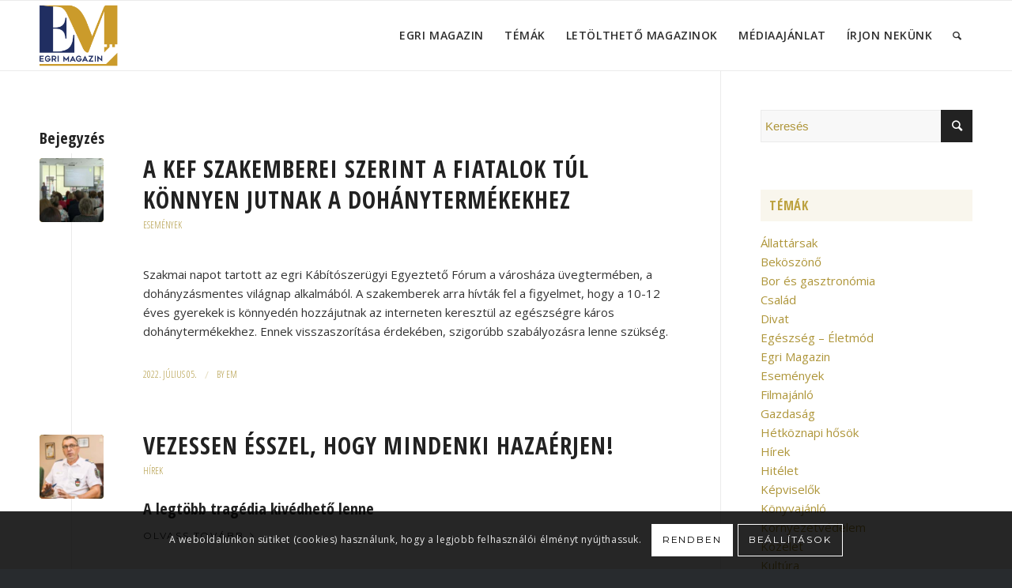

--- FILE ---
content_type: text/html; charset=UTF-8
request_url: http://www.egri-magazin.hu/tag/megelozes/
body_size: 18329
content:
<!DOCTYPE html>
<html lang="hu-HU" prefix="og: http://ogp.me/ns# fb: http://ogp.me/ns/fb#" class="html_stretched responsive av-preloader-active av-preloader-enabled av-default-lightbox  html_header_top html_logo_left html_main_nav_header html_menu_right html_slim html_header_sticky html_header_shrinking html_mobile_menu_phone html_header_searchicon html_content_align_center html_header_unstick_top_disabled html_header_stretch_disabled html_elegant-blog html_modern-blog html_av-overlay-side html_av-overlay-side-classic html_av-submenu-noclone html_entry_id_6868 av-cookies-consent-show-message-bar av-cookies-cookie-consent-enabled av-cookies-can-opt-out av-cookies-user-silent-accept avia-cookie-check-browser-settings av-no-preview html_text_menu_active ">
<head>
<meta charset="UTF-8" />
<meta name="robots" content="noindex, follow" />


<!-- mobile setting -->
<meta name="viewport" content="width=device-width, initial-scale=1">

<!-- Scripts/CSS and wp_head hook -->
<title>megelőzés &#8211; EM | Egri Magazin</title>

				<script type='text/javascript'>

				function avia_cookie_check_sessionStorage()
				{
					//	FF throws error when all cookies blocked !!
					var sessionBlocked = false;
					try
					{
						var test = sessionStorage.getItem( 'aviaCookieRefused' ) != null;
					}
					catch(e)
					{
						sessionBlocked = true;
					}
					
					var aviaCookieRefused = ! sessionBlocked ? sessionStorage.getItem( 'aviaCookieRefused' ) : null;
					
					var html = document.getElementsByTagName('html')[0];

					/**
					 * Set a class to avoid calls to sessionStorage
					 */
					if( sessionBlocked || aviaCookieRefused )
					{
						if( html.className.indexOf('av-cookies-session-refused') < 0 )
						{
							html.className += ' av-cookies-session-refused';
						}
					}
					
					if( sessionBlocked || aviaCookieRefused || document.cookie.match(/aviaCookieConsent/) )
					{
						if( html.className.indexOf('av-cookies-user-silent-accept') >= 0 )
						{
							 html.className = html.className.replace(/\bav-cookies-user-silent-accept\b/g, '');
						}
					}
				}

				avia_cookie_check_sessionStorage();

			</script>
			<link rel='dns-prefetch' href='//www.egri-magazin.hu' />
<link rel='dns-prefetch' href='//s.w.org' />
<link rel="alternate" type="application/rss+xml" title="EM | Egri Magazin &raquo; hírcsatorna" href="http://www.egri-magazin.hu/feed/" />
<link rel="alternate" type="application/rss+xml" title="EM | Egri Magazin &raquo; hozzászólás hírcsatorna" href="http://www.egri-magazin.hu/comments/feed/" />
<link rel="alternate" type="application/rss+xml" title="EM | Egri Magazin &raquo; megelőzés címke hírcsatorna" href="http://www.egri-magazin.hu/tag/megelozes/feed/" />
<link rel='stylesheet' id='pt-cv-public-style-css'  href='http://www.egri-magazin.hu/wp-content/plugins/content-views-query-and-display-post-page/public/assets/css/cv.css?ver=2.4.0.5' type='text/css' media='all' />
<link rel='stylesheet' id='pt-cv-public-pro-style-css'  href='http://www.egri-magazin.hu/wp-content/plugins/pt-content-views-pro/public/assets/css/cvpro.min.css?ver=5.8.3' type='text/css' media='all' />
<link rel='stylesheet' id='rs-plugin-settings-css'  href='http://www.egri-magazin.hu/wp-content/plugins/revslider/public/assets/css/rs6.css?ver=6.2.22' type='text/css' media='all' />
<style id='rs-plugin-settings-inline-css' type='text/css'>
#rs-demo-id {}
</style>
<link rel='stylesheet' id='avia-merged-styles-css'  href='http://www.egri-magazin.hu/wp-content/uploads/dynamic_avia/avia-merged-styles-229606e73dc7b250ac80e3588e0fb838.css' type='text/css' media='all' />
<script type='text/javascript' src='http://www.egri-magazin.hu/wp-includes/js/jquery/jquery.js?ver=1.12.4'></script>
<script type='text/javascript' src='http://www.egri-magazin.hu/wp-content/plugins/revslider/public/assets/js/rbtools.min.js?ver=6.2.22'></script>
<script type='text/javascript' src='http://www.egri-magazin.hu/wp-content/plugins/revslider/public/assets/js/rs6.min.js?ver=6.2.22'></script>
<link rel='https://api.w.org/' href='http://www.egri-magazin.hu/wp-json/' />
<link rel="EditURI" type="application/rsd+xml" title="RSD" href="http://www.egri-magazin.hu/xmlrpc.php?rsd" />
<link rel="wlwmanifest" type="application/wlwmanifest+xml" href="http://www.egri-magazin.hu/wp-includes/wlwmanifest.xml" /> 

<link rel="profile" href="http://gmpg.org/xfn/11" />
<link rel="alternate" type="application/rss+xml" title="EM | Egri Magazin RSS2 Feed" href="http://www.egri-magazin.hu/feed/" />
<link rel="pingback" href="http://www.egri-magazin.hu/xmlrpc.php" />
<!--[if lt IE 9]><script src="http://www.egri-magazin.hu/wp-content/themes/wds/js/html5shiv.js"></script><![endif]-->
<link rel="icon" href="http://egrimagazin.s3w.hu/wp-content/uploads/2020/09/em_favicon.png" type="image/png">
<meta name="generator" content="Powered by Slider Revolution 6.2.22 - responsive, Mobile-Friendly Slider Plugin for WordPress with comfortable drag and drop interface." />

<!-- To speed up the rendering and to display the site as fast as possible to the user we include some styles and scripts for above the fold content inline -->
<script type="text/javascript">'use strict';var avia_is_mobile=!1;if(/Android|webOS|iPhone|iPad|iPod|BlackBerry|IEMobile|Opera Mini/i.test(navigator.userAgent)&&'ontouchstart' in document.documentElement){avia_is_mobile=!0;document.documentElement.className+=' avia_mobile '}
else{document.documentElement.className+=' avia_desktop '};document.documentElement.className+=' js_active ';(function(){var e=['-webkit-','-moz-','-ms-',''],n='';for(var t in e){if(e[t]+'transform' in document.documentElement.style){document.documentElement.className+=' avia_transform ';n=e[t]+'transform'};if(e[t]+'perspective' in document.documentElement.style)document.documentElement.className+=' avia_transform3d '};if(typeof document.getElementsByClassName=='function'&&typeof document.documentElement.getBoundingClientRect=='function'&&avia_is_mobile==!1){if(n&&window.innerHeight>0){setTimeout(function(){var e=0,o={},a=0,t=document.getElementsByClassName('av-parallax'),i=window.pageYOffset||document.documentElement.scrollTop;for(e=0;e<t.length;e++){t[e].style.top='0px';o=t[e].getBoundingClientRect();a=Math.ceil((window.innerHeight+i-o.top)*0.3);t[e].style[n]='translate(0px, '+a+'px)';t[e].style.top='auto';t[e].className+=' enabled-parallax '}},50)}}})();</script><script type="text/javascript">function setREVStartSize(e){
			//window.requestAnimationFrame(function() {				 
				window.RSIW = window.RSIW===undefined ? window.innerWidth : window.RSIW;	
				window.RSIH = window.RSIH===undefined ? window.innerHeight : window.RSIH;	
				try {								
					var pw = document.getElementById(e.c).parentNode.offsetWidth,
						newh;
					pw = pw===0 || isNaN(pw) ? window.RSIW : pw;
					e.tabw = e.tabw===undefined ? 0 : parseInt(e.tabw);
					e.thumbw = e.thumbw===undefined ? 0 : parseInt(e.thumbw);
					e.tabh = e.tabh===undefined ? 0 : parseInt(e.tabh);
					e.thumbh = e.thumbh===undefined ? 0 : parseInt(e.thumbh);
					e.tabhide = e.tabhide===undefined ? 0 : parseInt(e.tabhide);
					e.thumbhide = e.thumbhide===undefined ? 0 : parseInt(e.thumbhide);
					e.mh = e.mh===undefined || e.mh=="" || e.mh==="auto" ? 0 : parseInt(e.mh,0);		
					if(e.layout==="fullscreen" || e.l==="fullscreen") 						
						newh = Math.max(e.mh,window.RSIH);					
					else{					
						e.gw = Array.isArray(e.gw) ? e.gw : [e.gw];
						for (var i in e.rl) if (e.gw[i]===undefined || e.gw[i]===0) e.gw[i] = e.gw[i-1];					
						e.gh = e.el===undefined || e.el==="" || (Array.isArray(e.el) && e.el.length==0)? e.gh : e.el;
						e.gh = Array.isArray(e.gh) ? e.gh : [e.gh];
						for (var i in e.rl) if (e.gh[i]===undefined || e.gh[i]===0) e.gh[i] = e.gh[i-1];
											
						var nl = new Array(e.rl.length),
							ix = 0,						
							sl;					
						e.tabw = e.tabhide>=pw ? 0 : e.tabw;
						e.thumbw = e.thumbhide>=pw ? 0 : e.thumbw;
						e.tabh = e.tabhide>=pw ? 0 : e.tabh;
						e.thumbh = e.thumbhide>=pw ? 0 : e.thumbh;					
						for (var i in e.rl) nl[i] = e.rl[i]<window.RSIW ? 0 : e.rl[i];
						sl = nl[0];									
						for (var i in nl) if (sl>nl[i] && nl[i]>0) { sl = nl[i]; ix=i;}															
						var m = pw>(e.gw[ix]+e.tabw+e.thumbw) ? 1 : (pw-(e.tabw+e.thumbw)) / (e.gw[ix]);					
						newh =  (e.gh[ix] * m) + (e.tabh + e.thumbh);
					}				
					if(window.rs_init_css===undefined) window.rs_init_css = document.head.appendChild(document.createElement("style"));					
					document.getElementById(e.c).height = newh+"px";
					window.rs_init_css.innerHTML += "#"+e.c+"_wrapper { height: "+newh+"px }";				
				} catch(e){
					console.log("Failure at Presize of Slider:" + e)
				}					   
			//});
		  };</script>
			<style type="text/css" id="pt-cv-custom-style-2afea42q61">#pt-cv-view-32e868buf8:not(.pt-cv-nohover) .pt-cv-mask * {
    top: -50px;
}</style>
			<style type='text/css'>
@font-face {font-family: 'entypo-fontello'; font-weight: normal; font-style: normal; font-display:swap;
src: url('http://www.egri-magazin.hu/wp-content/themes/wds/config-templatebuilder/avia-template-builder/assets/fonts/entypo-fontello.eot');
src: url('http://www.egri-magazin.hu/wp-content/themes/wds/config-templatebuilder/avia-template-builder/assets/fonts/entypo-fontello.eot?#iefix') format('embedded-opentype'), 
url('http://www.egri-magazin.hu/wp-content/themes/wds/config-templatebuilder/avia-template-builder/assets/fonts/entypo-fontello.woff') format('woff'),
url('http://www.egri-magazin.hu/wp-content/themes/wds/config-templatebuilder/avia-template-builder/assets/fonts/entypo-fontello.woff2') format('woff2'),
url('http://www.egri-magazin.hu/wp-content/themes/wds/config-templatebuilder/avia-template-builder/assets/fonts/entypo-fontello.ttf') format('truetype'), 
url('http://www.egri-magazin.hu/wp-content/themes/wds/config-templatebuilder/avia-template-builder/assets/fonts/entypo-fontello.svg#entypo-fontello') format('svg');
} #top .avia-font-entypo-fontello, body .avia-font-entypo-fontello, html body [data-av_iconfont='entypo-fontello']:before{ font-family: 'entypo-fontello'; }

@font-face {font-family: 'fontello'; font-weight: normal; font-style: normal; font-display:swap;
src: url('http://www.egri-magazin.hu/wp-content/uploads/avia_fonts/fontello/fontello.eot');
src: url('http://www.egri-magazin.hu/wp-content/uploads/avia_fonts/fontello/fontello.eot?#iefix') format('embedded-opentype'), 
url('http://www.egri-magazin.hu/wp-content/uploads/avia_fonts/fontello/fontello.woff') format('woff'),
url('http://www.egri-magazin.hu/wp-content/uploads/avia_fonts/fontello/fontello.woff2') format('woff2'),
url('http://www.egri-magazin.hu/wp-content/uploads/avia_fonts/fontello/fontello.ttf') format('truetype'), 
url('http://www.egri-magazin.hu/wp-content/uploads/avia_fonts/fontello/fontello.svg#fontello') format('svg');
} #top .avia-font-fontello, body .avia-font-fontello, html body [data-av_iconfont='fontello']:before{ font-family: 'fontello'; }
</style>
<!-- START - Open Graph and Twitter Card Tags 3.1.1 -->
 <!-- Facebook Open Graph -->
  <meta property="og:locale" content="hu_HU"/>
  <meta property="og:site_name" content="EM | Egri Magazin"/>
  <meta property="og:title" content="megelőzés"/>
  <meta property="og:url" content="http://www.egri-magazin.hu/tag/megelozes/"/>
  <meta property="og:type" content="article"/>
  <meta property="og:description" content="megelőzés"/>
 <!-- Google+ / Schema.org -->
  <meta itemprop="name" content="megelőzés"/>
  <meta itemprop="headline" content="megelőzés"/>
  <meta itemprop="description" content="megelőzés"/>
  <!--<meta itemprop="publisher" content="EM | Egri Magazin"/>--> <!-- To solve: The attribute publisher.itemtype has an invalid value -->
 <!-- Twitter Cards -->
  <meta name="twitter:title" content="megelőzés"/>
  <meta name="twitter:url" content="http://www.egri-magazin.hu/tag/megelozes/"/>
  <meta name="twitter:description" content="megelőzés"/>
  <meta name="twitter:card" content="summary_large_image"/>
 <!-- SEO -->
 <!-- Misc. tags -->
 <!-- is_tag -->
<!-- END - Open Graph and Twitter Card Tags 3.1.1 -->
	


<!--
Debugging Info for Theme support: 

Theme: Design
Version: 4.0.4
Installed: wds
AviaFramework Version: 5.0
AviaBuilder Version: 4.7.1.1
aviaElementManager Version: 1.0.1
ML:1024-PU:14-PLA:15
WP:4.7.16
Compress: CSS:all theme files - JS:all theme files
Updates: disabled
PLAu:14
-->
</head>




<body id="top" class="archive tag tag-megelozes tag-100  rtl_columns stretched open_sans_condensed open_sans" itemscope="itemscope" itemtype="https://schema.org/WebPage" >

	<div class='av-siteloader-wrap av-transition-enabled av-transition-with-logo'><div class='av-siteloader-inner'><div class='av-siteloader-cell'><img class='av-preloading-logo' src='http://egrimagazin.s3w.hu/wp-content/uploads/2020/08/em_logo_s.png' alt='Betöltés' title='Betöltés' /><div class='av-siteloader'><div class='av-siteloader-extra'></div></div></div></div></div>
	<div id='wrap_all'>

	
<header id='header' class='all_colors header_color light_bg_color  av_header_top av_logo_left av_main_nav_header av_menu_right av_slim av_header_sticky av_header_shrinking av_header_stretch_disabled av_mobile_menu_phone av_header_searchicon av_header_unstick_top_disabled av_bottom_nav_disabled  av_header_border_disabled'  role="banner" itemscope="itemscope" itemtype="https://schema.org/WPHeader" >

		<div  id='header_main' class='container_wrap container_wrap_logo'>
	
        <div class='container av-logo-container'><div class='inner-container'><span class='logo'><a href='http://www.egri-magazin.hu/'><img height='100' width='300' src='http://egrimagazin.s3w.hu/wp-content/uploads/2020/08/em_logo.png' alt='EM | Egri Magazin' title='' /></a></span><nav class='main_menu' data-selectname='Válassza ki az oldalt'  role="navigation" itemscope="itemscope" itemtype="https://schema.org/SiteNavigationElement" ><div class="avia-menu av-main-nav-wrap"><ul id="avia-menu" class="menu av-main-nav"><li id="menu-item-225" class="menu-item menu-item-type-post_type menu-item-object-page menu-item-home menu-item-top-level menu-item-top-level-1"><a href="http://www.egri-magazin.hu/" itemprop="url"><span class="avia-bullet"></span><span class="avia-menu-text">EGRI MAGAZIN</span><span class="avia-menu-fx"><span class="avia-arrow-wrap"><span class="avia-arrow"></span></span></span></a></li>
<li id="menu-item-226" class="menu-item menu-item-type-post_type menu-item-object-page menu-item-top-level menu-item-top-level-2"><a href="http://www.egri-magazin.hu/temak/" itemprop="url"><span class="avia-bullet"></span><span class="avia-menu-text">TÉMÁK</span><span class="avia-menu-fx"><span class="avia-arrow-wrap"><span class="avia-arrow"></span></span></span></a></li>
<li id="menu-item-227" class="menu-item menu-item-type-post_type menu-item-object-page menu-item-top-level menu-item-top-level-3"><a href="http://www.egri-magazin.hu/korabbi-lapszamok/" itemprop="url"><span class="avia-bullet"></span><span class="avia-menu-text">LETÖLTHETŐ MAGAZINOK</span><span class="avia-menu-fx"><span class="avia-arrow-wrap"><span class="avia-arrow"></span></span></span></a></li>
<li id="menu-item-228" class="menu-item menu-item-type-post_type menu-item-object-page menu-item-top-level menu-item-top-level-4"><a href="http://www.egri-magazin.hu/mediaajanlat/" itemprop="url"><span class="avia-bullet"></span><span class="avia-menu-text">MÉDIAAJÁNLAT</span><span class="avia-menu-fx"><span class="avia-arrow-wrap"><span class="avia-arrow"></span></span></span></a></li>
<li id="menu-item-430" class="menu-item menu-item-type-post_type menu-item-object-page menu-item-top-level menu-item-top-level-5"><a href="http://www.egri-magazin.hu/irjon-nekunk/" itemprop="url"><span class="avia-bullet"></span><span class="avia-menu-text">ÍRJON NEKÜNK</span><span class="avia-menu-fx"><span class="avia-arrow-wrap"><span class="avia-arrow"></span></span></span></a></li>
<li id="menu-item-search" class="noMobile menu-item menu-item-search-dropdown menu-item-avia-special"><a aria-label="Keresés" href="?s=" rel="nofollow" data-avia-search-tooltip="

&lt;form role=&quot;search&quot; action=&quot;http://www.egri-magazin.hu/&quot; id=&quot;searchform&quot; method=&quot;get&quot; class=&quot;&quot;&gt;
	&lt;div&gt;
		&lt;input type=&quot;submit&quot; value=&quot;&quot; id=&quot;searchsubmit&quot; class=&quot;button avia-font-entypo-fontello&quot; /&gt;
		&lt;input type=&quot;text&quot; id=&quot;s&quot; name=&quot;s&quot; value=&quot;&quot; placeholder='Keresés' /&gt;
			&lt;/div&gt;
&lt;/form&gt;" aria-hidden='false' data-av_icon='' data-av_iconfont='entypo-fontello'><span class="avia_hidden_link_text">Keresés</span></a></li><li class="av-burger-menu-main menu-item-avia-special ">
	        			<a href="#" aria-label="Menü" aria-hidden="false">
							<span class="av-hamburger av-hamburger--spin av-js-hamburger">
								<span class="av-hamburger-box">
						          <span class="av-hamburger-inner"></span>
						          <strong>Menü</strong>
								</span>
							</span>
							<span class="avia_hidden_link_text">Menü</span>
						</a>
	        		   </li></ul></div></nav></div> </div> 
		<!-- end container_wrap-->
		</div>
		<div class='header_bg'></div>

<!-- end header -->
</header>
		
	<div id='main' class='all_colors' data-scroll-offset='88'>

	
        <div class='container_wrap container_wrap_first main_color sidebar_right'>

            <div class='container template-blog '>

                <main class='content av-content-small alpha units'  role="main" itemprop="mainContentOfPage" itemscope="itemscope" itemtype="https://schema.org/Blog" >

                    <div class="category-term-description">
                                            </div>

                    <h3 class='post-title tag-page-post-type-title '>Bejegyzés</h3><article class='post-entry post-entry-type-standard post-entry-6868 post-loop-1 post-parity-odd single-small with-slider post-6868 post type-post status-publish format-standard has-post-thumbnail hentry category-esemenyek tag-megelozes'  itemscope="itemscope" itemtype="https://schema.org/BlogPosting" ><div class='blog-meta'><a href='http://www.egri-magazin.hu/a-kef-szakemberei-szerint-a-fiatalok-tul-konnyen-jutnak-a-dohanytermekekhez/' class='small-preview'  title="dohanyosi220601" ><img width="180" height="180" src="http://www.egri-magazin.hu/wp-content/uploads/2022/07/dohanyosi220601-180x180.jpg" class="attachment-square size-square wp-post-image" alt="" srcset="http://www.egri-magazin.hu/wp-content/uploads/2022/07/dohanyosi220601-180x180.jpg 180w, http://www.egri-magazin.hu/wp-content/uploads/2022/07/dohanyosi220601-80x80.jpg 80w, http://www.egri-magazin.hu/wp-content/uploads/2022/07/dohanyosi220601-36x36.jpg 36w" sizes="(max-width: 180px) 100vw, 180px" /><span class="iconfont" aria-hidden='true' data-av_icon='' data-av_iconfont='entypo-fontello'></span></a></div><div class='entry-content-wrapper clearfix standard-content'><header class="entry-content-header"><div class="av-heading-wrapper"><h2 class='post-title entry-title '  itemprop="headline" >	<a href='http://www.egri-magazin.hu/a-kef-szakemberei-szerint-a-fiatalok-tul-konnyen-jutnak-a-dohanytermekekhez/' rel='bookmark' title='Permanent Link: A KEF szakemberei szerint a fiatalok túl könnyen jutnak a dohánytermékekhez'>A KEF szakemberei szerint a fiatalok túl könnyen jutnak a dohánytermékekhez			<span class='post-format-icon minor-meta'></span>	</a></h2><span class="blog-categories minor-meta"><a href="http://www.egri-magazin.hu/category/esemenyek/" rel="tag">Események</a> </span></div></header><span class="av-vertical-delimiter"></span><div class="entry-content"  itemprop="text" ><p>Szakmai napot tartott az egri Kábítószerügyi Egyeztető Fórum a városháza üvegtermében, a dohányzásmentes világnap alkalmából. A szakemberek arra hívták fel a figyelmet, hogy a 10-12 éves gyerekek is könnyedén hozzájutnak az interneten keresztül az egészségre káros dohánytermékekhez. Ennek visszaszorítása érdekében, szigorúbb szabályozásra lenne szükség.</p>
</div><span class='post-meta-infos'><time class='date-container minor-meta updated' >2022. július 05.</time><span class='text-sep text-sep-date'>/</span><span class="blog-author minor-meta">by <span class="entry-author-link"  itemprop="author" ><span class="author"><span class="fn"><a href="http://www.egri-magazin.hu/author/wds/" title="EM bejegyzése" rel="author">EM</a></span></span></span></span></span><footer class="entry-footer"></footer><div class='post_delimiter'></div></div><div class='post_author_timeline'></div><span class='hidden'>
				<span class='av-structured-data'  itemprop="image" itemscope="itemscope" itemtype="https://schema.org/ImageObject" >
						<span itemprop='url'>http://www.egri-magazin.hu/wp-content/uploads/2022/07/dohanyosi220601.jpg</span>
						<span itemprop='height'>844</span>
						<span itemprop='width'>1500</span>
				</span>
				<span class='av-structured-data'  itemprop="publisher" itemtype="https://schema.org/Organization" itemscope="itemscope" >
						<span itemprop='name'>EM</span>
						<span itemprop='logo' itemscope itemtype='https://schema.org/ImageObject'>
							<span itemprop='url'>http://egrimagazin.s3w.hu/wp-content/uploads/2020/08/em_logo.png</span>
						 </span>
				</span><span class='av-structured-data'  itemprop="author" itemscope="itemscope" itemtype="https://schema.org/Person" ><span itemprop='name'>EM</span></span><span class='av-structured-data'  itemprop="datePublished" datetime="2022-07-05T12:53:42+00:00" >2022-07-05 12:53:42</span><span class='av-structured-data'  itemprop="dateModified" itemtype="https://schema.org/dateModified" >2022-07-05 12:53:42</span><span class='av-structured-data'  itemprop="mainEntityOfPage" itemtype="https://schema.org/mainEntityOfPage" ><span itemprop='name'>A KEF szakemberei szerint a fiatalok túl könnyen jutnak a dohánytermékekhez</span></span></span></article><article class='post-entry post-entry-type-standard post-entry-1170 post-loop-2 post-parity-even post-entry-last single-small with-slider post-1170 post type-post status-publish format-standard has-post-thumbnail hentry category-hirek tag-baleset tag-gyorshajtas tag-megelozes'  itemscope="itemscope" itemtype="https://schema.org/BlogPosting" ><div class='blog-meta'><a href='http://www.egri-magazin.hu/vezessen-esszel-hogy-mindenki-hazaerjen/' class='small-preview'  title="kovacsjozsef01" ><img width="180" height="180" src="http://www.egri-magazin.hu/wp-content/uploads/2020/09/kovacsjozsef01-180x180.jpg" class="attachment-square size-square wp-post-image" alt="" srcset="http://www.egri-magazin.hu/wp-content/uploads/2020/09/kovacsjozsef01-180x180.jpg 180w, http://www.egri-magazin.hu/wp-content/uploads/2020/09/kovacsjozsef01-80x80.jpg 80w, http://www.egri-magazin.hu/wp-content/uploads/2020/09/kovacsjozsef01-36x36.jpg 36w" sizes="(max-width: 180px) 100vw, 180px" /><span class="iconfont" aria-hidden='true' data-av_icon='' data-av_iconfont='entypo-fontello'></span></a></div><div class='entry-content-wrapper clearfix standard-content'><header class="entry-content-header"><div class="av-heading-wrapper"><h2 class='post-title entry-title '  itemprop="headline" >	<a href='http://www.egri-magazin.hu/vezessen-esszel-hogy-mindenki-hazaerjen/' rel='bookmark' title='Permanent Link: Vezessen ésszel, hogy mindenki hazaérjen!'>Vezessen ésszel, hogy mindenki hazaérjen!			<span class='post-format-icon minor-meta'></span>	</a></h2><span class="blog-categories minor-meta"><a href="http://www.egri-magazin.hu/category/hirek/" rel="tag">Hírek</a> </span></div></header><span class="av-vertical-delimiter"></span><div class="entry-content"  itemprop="text" ><h3>A legtöbb tragédia kivédhető lenne</h3>
<p> <a href="http://www.egri-magazin.hu/vezessen-esszel-hogy-mindenki-hazaerjen/" class="more-link">Olvass tovább<span class="more-link-arrow"></span></a></p>
</div><span class='post-meta-infos'><time class='date-container minor-meta updated' >2020. szeptember 15.</time><span class='text-sep text-sep-date'>/</span><span class="blog-author minor-meta">by <span class="entry-author-link"  itemprop="author" ><span class="author"><span class="fn"><a href="http://www.egri-magazin.hu/author/wds/" title="EM bejegyzése" rel="author">EM</a></span></span></span></span></span><footer class="entry-footer"></footer><div class='post_delimiter'></div></div><div class='post_author_timeline'></div><span class='hidden'>
				<span class='av-structured-data'  itemprop="image" itemscope="itemscope" itemtype="https://schema.org/ImageObject" >
						<span itemprop='url'>http://www.egri-magazin.hu/wp-content/uploads/2020/09/kovacsjozsef01.jpg</span>
						<span itemprop='height'>1253</span>
						<span itemprop='width'>1025</span>
				</span>
				<span class='av-structured-data'  itemprop="publisher" itemtype="https://schema.org/Organization" itemscope="itemscope" >
						<span itemprop='name'>EM</span>
						<span itemprop='logo' itemscope itemtype='https://schema.org/ImageObject'>
							<span itemprop='url'>http://egrimagazin.s3w.hu/wp-content/uploads/2020/08/em_logo.png</span>
						 </span>
				</span><span class='av-structured-data'  itemprop="author" itemscope="itemscope" itemtype="https://schema.org/Person" ><span itemprop='name'>EM</span></span><span class='av-structured-data'  itemprop="datePublished" datetime="2020-09-15T15:41:32+00:00" >2020-09-15 15:41:32</span><span class='av-structured-data'  itemprop="dateModified" itemtype="https://schema.org/dateModified" >2020-10-09 12:05:56</span><span class='av-structured-data'  itemprop="mainEntityOfPage" itemtype="https://schema.org/mainEntityOfPage" ><span itemprop='name'>Vezessen ésszel, hogy mindenki hazaérjen!</span></span></span></article><div class='single-small'></div>
                <!--end content-->
                </main>

                <aside class='sidebar sidebar_right   alpha units'  role="complementary" itemscope="itemscope" itemtype="https://schema.org/WPSideBar" ><div class='inner_sidebar extralight-border'><section id="search-3" class="widget clearfix widget_search">

<form action="http://www.egri-magazin.hu/" id="searchform" method="get" class="">
	<div>
		<input type="submit" value="" id="searchsubmit" class="button avia-font-entypo-fontello" />
		<input type="text" id="s" name="s" value="" placeholder='Keresés' />
			</div>
</form><span class="seperator extralight-border"></span></section><section id="categories-3" class="widget clearfix widget_categories"><h3 class="widgettitle">TÉMÁK</h3>		<ul>
	<li class="cat-item cat-item-29"><a href="http://www.egri-magazin.hu/category/allattarsak/" >Állattársak</a>
</li>
	<li class="cat-item cat-item-75"><a href="http://www.egri-magazin.hu/category/bekoszono/" >Beköszönő</a>
</li>
	<li class="cat-item cat-item-26"><a href="http://www.egri-magazin.hu/category/bor-es-gasztronomia/" >Bor és gasztronómia</a>
</li>
	<li class="cat-item cat-item-261"><a href="http://www.egri-magazin.hu/category/csalad/" >Család</a>
</li>
	<li class="cat-item cat-item-28"><a href="http://www.egri-magazin.hu/category/divat/" >Divat</a>
</li>
	<li class="cat-item cat-item-31"><a href="http://www.egri-magazin.hu/category/egeszseg-eletmod/" >Egészség &#8211; Életmód</a>
</li>
	<li class="cat-item cat-item-1"><a href="http://www.egri-magazin.hu/category/egri-magazin/" >Egri Magazin</a>
</li>
	<li class="cat-item cat-item-38"><a href="http://www.egri-magazin.hu/category/esemenyek/" >Események</a>
</li>
	<li class="cat-item cat-item-64"><a href="http://www.egri-magazin.hu/category/filmajanlo/" >Filmajánló</a>
</li>
	<li class="cat-item cat-item-229"><a href="http://www.egri-magazin.hu/category/gazdasag/" >Gazdaság</a>
</li>
	<li class="cat-item cat-item-32"><a href="http://www.egri-magazin.hu/category/hetkoznapi-hosok/" >Hétköznapi hősök</a>
</li>
	<li class="cat-item cat-item-30"><a href="http://www.egri-magazin.hu/category/hirek/" >Hírek</a>
</li>
	<li class="cat-item cat-item-175"><a href="http://www.egri-magazin.hu/category/hitelet/" >Hitélet</a>
</li>
	<li class="cat-item cat-item-129"><a href="http://www.egri-magazin.hu/category/kepviselok/" >Képviselők</a>
</li>
	<li class="cat-item cat-item-112"><a href="http://www.egri-magazin.hu/category/konyvajanlo/" >Könyvajánló</a>
</li>
	<li class="cat-item cat-item-130"><a href="http://www.egri-magazin.hu/category/kornyezetvedelem/" >Környezetvédelem</a>
</li>
	<li class="cat-item cat-item-37"><a href="http://www.egri-magazin.hu/category/kozelet/" >Közélet</a>
</li>
	<li class="cat-item cat-item-33"><a href="http://www.egri-magazin.hu/category/kultura/" >Kultúra</a>
</li>
	<li class="cat-item cat-item-216"><a href="http://www.egri-magazin.hu/category/oktatas/" >Oktatás</a>
</li>
	<li class="cat-item cat-item-34"><a href="http://www.egri-magazin.hu/category/portre/" >Portré</a>
</li>
	<li class="cat-item cat-item-35"><a href="http://www.egri-magazin.hu/category/programajanlo/" >Programajánló</a>
</li>
	<li class="cat-item cat-item-36"><a href="http://www.egri-magazin.hu/category/sport/" >Sport</a>
</li>
	<li class="cat-item cat-item-262"><a href="http://www.egri-magazin.hu/category/szabadido/" >Szabadidő</a>
</li>
	<li class="cat-item cat-item-131"><a href="http://www.egri-magazin.hu/category/szorakozas/" >Szórakozás</a>
</li>
	<li class="cat-item cat-item-249"><a href="http://www.egri-magazin.hu/category/turizmus/" >Turizmus</a>
</li>
		</ul>
<span class="seperator extralight-border"></span></section><section id="newsbox-2" class="widget clearfix newsbox"><h3 class="widgettitle">A LEGÚJABB MAGAZINBÓL</h3><ul class="news-wrap image_size_widget"><li class="news-content post-format-standard"><a class='news-link' title='„Egerben igenis élvezzenek kiváltságokat az egriek”' href='http://www.egri-magazin.hu/egerben-igenis-elvezzenek-kivaltsagokat-az-egriek/'><span class='news-thumb '><img width="36" height="36" src="http://www.egri-magazin.hu/wp-content/uploads/2022/09/290A8450-36x36.jpg" class="attachment-widget size-widget wp-post-image" alt="" srcset="http://www.egri-magazin.hu/wp-content/uploads/2022/09/290A8450-36x36.jpg 36w, http://www.egri-magazin.hu/wp-content/uploads/2022/09/290A8450-80x80.jpg 80w, http://www.egri-magazin.hu/wp-content/uploads/2022/09/290A8450-180x180.jpg 180w" sizes="(max-width: 36px) 100vw, 36px" /></span><strong class='news-headline'>„Egerben igenis élvezzenek kiváltságokat az egriek”<span class='news-time'>2022. szeptember 16. - 22:12</span></strong></a></li><li class="news-content post-format-standard"><a class='news-link' title='Helyzetjelentés az egri járványkezelésről' href='http://www.egri-magazin.hu/helyzetjelentes-az-egri-jarvanykezelesrol/'><span class='news-thumb '><img width="36" height="36" src="http://www.egri-magazin.hu/wp-content/uploads/2022/09/image1-3-36x36.jpg" class="attachment-widget size-widget wp-post-image" alt="" srcset="http://www.egri-magazin.hu/wp-content/uploads/2022/09/image1-3-36x36.jpg 36w, http://www.egri-magazin.hu/wp-content/uploads/2022/09/image1-3-80x80.jpg 80w, http://www.egri-magazin.hu/wp-content/uploads/2022/09/image1-3-180x180.jpg 180w" sizes="(max-width: 36px) 100vw, 36px" /></span><strong class='news-headline'>Helyzetjelentés az egri járványkezelésről<span class='news-time'>2022. szeptember 16. - 22:02</span></strong></a></li><li class="news-content post-format-standard"><a class='news-link' title='Ha az élet meg is állt, a fejlesztések és a beruházások nem' href='http://www.egri-magazin.hu/ha-az-elet-meg-is-allt-a-fejlesztesek-es-a-beruhazasok-nem/'><span class='news-thumb '><img width="36" height="36" src="http://www.egri-magazin.hu/wp-content/uploads/2022/09/290A8433-36x36.jpg" class="attachment-widget size-widget wp-post-image" alt="" srcset="http://www.egri-magazin.hu/wp-content/uploads/2022/09/290A8433-36x36.jpg 36w, http://www.egri-magazin.hu/wp-content/uploads/2022/09/290A8433-80x80.jpg 80w, http://www.egri-magazin.hu/wp-content/uploads/2022/09/290A8433-180x180.jpg 180w" sizes="(max-width: 36px) 100vw, 36px" /></span><strong class='news-headline'>Ha az élet meg is állt, a fejlesztések és a beruházások nem<span class='news-time'>2022. szeptember 16. - 21:48</span></strong></a></li><li class="news-content post-format-standard"><a class='news-link' title='Épül, szépül Eger' href='http://www.egri-magazin.hu/epul-szepul-eger/'><span class='news-thumb '><img width="36" height="36" src="http://www.egri-magazin.hu/wp-content/uploads/2022/09/290A6958-36x36.jpg" class="attachment-widget size-widget wp-post-image" alt="" srcset="http://www.egri-magazin.hu/wp-content/uploads/2022/09/290A6958-36x36.jpg 36w, http://www.egri-magazin.hu/wp-content/uploads/2022/09/290A6958-80x80.jpg 80w, http://www.egri-magazin.hu/wp-content/uploads/2022/09/290A6958-180x180.jpg 180w" sizes="(max-width: 36px) 100vw, 36px" /></span><strong class='news-headline'>Épül, szépül Eger<span class='news-time'>2022. szeptember 16. - 21:36</span></strong></a></li><li class="news-content post-format-standard"><a class='news-link' title='Kapcsolat a vállalkozókkal' href='http://www.egri-magazin.hu/kapcsolat-a-vallalkozokkal/'><span class='news-thumb '><img width="36" height="36" src="http://www.egri-magazin.hu/wp-content/uploads/2022/09/christin-hume-Hcfwew744z4-unsplash-36x36.jpg" class="attachment-widget size-widget wp-post-image" alt="" srcset="http://www.egri-magazin.hu/wp-content/uploads/2022/09/christin-hume-Hcfwew744z4-unsplash-36x36.jpg 36w, http://www.egri-magazin.hu/wp-content/uploads/2022/09/christin-hume-Hcfwew744z4-unsplash-80x80.jpg 80w, http://www.egri-magazin.hu/wp-content/uploads/2022/09/christin-hume-Hcfwew744z4-unsplash-180x180.jpg 180w" sizes="(max-width: 36px) 100vw, 36px" /></span><strong class='news-headline'>Kapcsolat a vállalkozókkal<span class='news-time'>2022. szeptember 16. - 20:46</span></strong></a></li><li class="news-content post-format-standard"><a class='news-link' title='Fejlesztések a várban' href='http://www.egri-magazin.hu/fejlesztesek-a-varban/'><span class='news-thumb '><img width="36" height="36" src="http://www.egri-magazin.hu/wp-content/uploads/2022/09/IMG_3980-36x36.jpg" class="attachment-widget size-widget wp-post-image" alt="" srcset="http://www.egri-magazin.hu/wp-content/uploads/2022/09/IMG_3980-36x36.jpg 36w, http://www.egri-magazin.hu/wp-content/uploads/2022/09/IMG_3980-80x80.jpg 80w, http://www.egri-magazin.hu/wp-content/uploads/2022/09/IMG_3980-180x180.jpg 180w" sizes="(max-width: 36px) 100vw, 36px" /></span><strong class='news-headline'>Fejlesztések a várban<span class='news-time'>2022. szeptember 16. - 19:57</span></strong></a></li></ul><span class="seperator extralight-border"></span></section><section id="archives-3" class="widget clearfix widget_archive"><h3 class="widgettitle">ARCHÍVUM</h3>		<label class="screen-reader-text" for="archives-dropdown-3">ARCHÍVUM</label>
		<select id="archives-dropdown-3" name="archive-dropdown" onchange='document.location.href=this.options[this.selectedIndex].value;'>
			
			<option value="">Hónap kiválasztása</option>
				<option value='http://www.egri-magazin.hu/2022/12/'> 2022. december </option>
	<option value='http://www.egri-magazin.hu/2022/11/'> 2022. november </option>
	<option value='http://www.egri-magazin.hu/2022/09/'> 2022. szeptember </option>
	<option value='http://www.egri-magazin.hu/2022/08/'> 2022. augusztus </option>
	<option value='http://www.egri-magazin.hu/2022/07/'> 2022. július </option>
	<option value='http://www.egri-magazin.hu/2022/06/'> 2022. június </option>
	<option value='http://www.egri-magazin.hu/2022/05/'> 2022. május </option>
	<option value='http://www.egri-magazin.hu/2022/04/'> 2022. április </option>
	<option value='http://www.egri-magazin.hu/2022/03/'> 2022. március </option>
	<option value='http://www.egri-magazin.hu/2022/02/'> 2022. február </option>
	<option value='http://www.egri-magazin.hu/2022/01/'> 2022. január </option>
	<option value='http://www.egri-magazin.hu/2021/12/'> 2021. december </option>
	<option value='http://www.egri-magazin.hu/2021/11/'> 2021. november </option>
	<option value='http://www.egri-magazin.hu/2021/10/'> 2021. október </option>
	<option value='http://www.egri-magazin.hu/2021/09/'> 2021. szeptember </option>
	<option value='http://www.egri-magazin.hu/2021/08/'> 2021. augusztus </option>
	<option value='http://www.egri-magazin.hu/2021/07/'> 2021. július </option>
	<option value='http://www.egri-magazin.hu/2021/06/'> 2021. június </option>
	<option value='http://www.egri-magazin.hu/2021/05/'> 2021. május </option>
	<option value='http://www.egri-magazin.hu/2021/04/'> 2021. április </option>
	<option value='http://www.egri-magazin.hu/2021/03/'> 2021. március </option>
	<option value='http://www.egri-magazin.hu/2021/02/'> 2021. február </option>
	<option value='http://www.egri-magazin.hu/2021/01/'> 2021. január </option>
	<option value='http://www.egri-magazin.hu/2020/12/'> 2020. december </option>
	<option value='http://www.egri-magazin.hu/2020/11/'> 2020. november </option>
	<option value='http://www.egri-magazin.hu/2020/10/'> 2020. október </option>
	<option value='http://www.egri-magazin.hu/2020/09/'> 2020. szeptember </option>
	<option value='http://www.egri-magazin.hu/2020/08/'> 2020. augusztus </option>
	<option value='http://www.egri-magazin.hu/2020/07/'> 2020. július </option>
	<option value='http://www.egri-magazin.hu/2020/06/'> 2020. június </option>
	<option value='http://www.egri-magazin.hu/2020/05/'> 2020. május </option>
	<option value='http://www.egri-magazin.hu/2020/04/'> 2020. április </option>
	<option value='http://www.egri-magazin.hu/2020/03/'> 2020. március </option>

		</select>
		<span class="seperator extralight-border"></span></section><section id="tag_cloud-2" class="widget clearfix widget_tag_cloud"><h3 class="widgettitle">CÍMKÉK</h3><div class="tagcloud"><a href='http://www.egri-magazin.hu/tag/adomany/' class='tag-link-120 tag-link-position-1' title='7 téma' style='font-size: 14.681818181818pt;'>adomány</a>
<a href='http://www.egri-magazin.hu/tag/agria-nyari-jatekok/' class='tag-link-274 tag-link-position-2' title='2 téma' style='font-size: 8pt;'>Agria Nyári Játékok</a>
<a href='http://www.egri-magazin.hu/tag/ajanlo/' class='tag-link-62 tag-link-position-3' title='15 téma' style='font-size: 19.454545454545pt;'>ajánló</a>
<a href='http://www.egri-magazin.hu/tag/avatas/' class='tag-link-273 tag-link-position-4' title='2 téma' style='font-size: 8pt;'>Avatás</a>
<a href='http://www.egri-magazin.hu/tag/bazilika/' class='tag-link-163 tag-link-position-5' title='3 téma' style='font-size: 9.9090909090909pt;'>bazilika</a>
<a href='http://www.egri-magazin.hu/tag/beruhazas/' class='tag-link-66 tag-link-position-6' title='8 téma' style='font-size: 15.477272727273pt;'>beruházás</a>
<a href='http://www.egri-magazin.hu/tag/boraszat/' class='tag-link-46 tag-link-position-7' title='2 téma' style='font-size: 8pt;'>borászat</a>
<a href='http://www.egri-magazin.hu/tag/civilek/' class='tag-link-59 tag-link-position-8' title='4 téma' style='font-size: 11.5pt;'>civilek</a>
<a href='http://www.egri-magazin.hu/tag/dr-szecsko-karoly/' class='tag-link-174 tag-link-position-9' title='16 téma' style='font-size: 19.931818181818pt;'>Dr. Szecskó Károly</a>
<a href='http://www.egri-magazin.hu/tag/egri-csillag-weekend/' class='tag-link-76 tag-link-position-10' title='2 téma' style='font-size: 8pt;'>Egri Csillag Weekend</a>
<a href='http://www.egri-magazin.hu/tag/egri-talalkak/' class='tag-link-88 tag-link-position-11' title='2 téma' style='font-size: 8pt;'>Egri Találkák</a>
<a href='http://www.egri-magazin.hu/tag/egyuttmukodes/' class='tag-link-321 tag-link-position-12' title='2 téma' style='font-size: 8pt;'>Együttműködés</a>
<a href='http://www.egri-magazin.hu/tag/elismeres/' class='tag-link-67 tag-link-position-13' title='6 téma' style='font-size: 13.886363636364pt;'>elismerés</a>
<a href='http://www.egri-magazin.hu/tag/fejlesztes/' class='tag-link-48 tag-link-position-14' title='22 téma' style='font-size: 22pt;'>fejlesztés</a>
<a href='http://www.egri-magazin.hu/tag/felujitas/' class='tag-link-162 tag-link-position-15' title='10 téma' style='font-size: 16.909090909091pt;'>felújítás</a>
<a href='http://www.egri-magazin.hu/tag/futokor/' class='tag-link-258 tag-link-position-16' title='2 téma' style='font-size: 8pt;'>futókör</a>
<a href='http://www.egri-magazin.hu/tag/faklyas-kiralykoszonto/' class='tag-link-82 tag-link-position-17' title='2 téma' style='font-size: 8pt;'>Fáklyás királyköszöntő</a>
<a href='http://www.egri-magazin.hu/tag/gasztronomia/' class='tag-link-47 tag-link-position-18' title='3 téma' style='font-size: 9.9090909090909pt;'>gasztronómia</a>
<a href='http://www.egri-magazin.hu/tag/helyi-kepviselok/' class='tag-link-45 tag-link-position-19' title='12 téma' style='font-size: 18.022727272727pt;'>helyi képviselők</a>
<a href='http://www.egri-magazin.hu/tag/helyreallitas/' class='tag-link-196 tag-link-position-20' title='3 téma' style='font-size: 9.9090909090909pt;'>helyreállítás</a>
<a href='http://www.egri-magazin.hu/tag/interju/' class='tag-link-24 tag-link-position-21' title='10 téma' style='font-size: 16.909090909091pt;'>interjú</a>
<a href='http://www.egri-magazin.hu/tag/iskolakezdes/' class='tag-link-61 tag-link-position-22' title='2 téma' style='font-size: 8pt;'>iskolakezdés</a>
<a href='http://www.egri-magazin.hu/tag/kondipark/' class='tag-link-269 tag-link-position-23' title='2 téma' style='font-size: 8pt;'>Kondipark</a>
<a href='http://www.egri-magazin.hu/tag/koronavirus/' class='tag-link-114 tag-link-position-24' title='13 téma' style='font-size: 18.659090909091pt;'>koronavírus</a>
<a href='http://www.egri-magazin.hu/tag/konyv/' class='tag-link-111 tag-link-position-25' title='6 téma' style='font-size: 13.886363636364pt;'>könyv</a>
<a href='http://www.egri-magazin.hu/tag/kozgyules/' class='tag-link-143 tag-link-position-26' title='8 téma' style='font-size: 15.477272727273pt;'>közgyűlés</a>
<a href='http://www.egri-magazin.hu/tag/kozlekedes/' class='tag-link-271 tag-link-position-27' title='2 téma' style='font-size: 8pt;'>Közlekedés</a>
<a href='http://www.egri-magazin.hu/tag/kozosseg/' class='tag-link-58 tag-link-position-28' title='2 téma' style='font-size: 8pt;'>közösség</a>
<a href='http://www.egri-magazin.hu/tag/megemlekezes/' class='tag-link-156 tag-link-position-29' title='3 téma' style='font-size: 9.9090909090909pt;'>megemlékezés</a>
<a href='http://www.egri-magazin.hu/tag/mozi/' class='tag-link-63 tag-link-position-30' title='3 téma' style='font-size: 9.9090909090909pt;'>mozi</a>
<a href='http://www.egri-magazin.hu/tag/parkolas/' class='tag-link-121 tag-link-position-31' title='3 téma' style='font-size: 9.9090909090909pt;'>parkolás</a>
<a href='http://www.egri-magazin.hu/tag/parlagfu/' class='tag-link-85 tag-link-position-32' title='2 téma' style='font-size: 8pt;'>parlagfű</a>
<a href='http://www.egri-magazin.hu/tag/polgarmester/' class='tag-link-44 tag-link-position-33' title='3 téma' style='font-size: 9.9090909090909pt;'>polgármester</a>
<a href='http://www.egri-magazin.hu/tag/prevencio/' class='tag-link-55 tag-link-position-34' title='3 téma' style='font-size: 9.9090909090909pt;'>prevenció</a>
<a href='http://www.egri-magazin.hu/tag/rekonstrukcio/' class='tag-link-205 tag-link-position-35' title='10 téma' style='font-size: 16.909090909091pt;'>rekonstrukció</a>
<a href='http://www.egri-magazin.hu/tag/segitseg/' class='tag-link-124 tag-link-position-36' title='4 téma' style='font-size: 11.5pt;'>segítség</a>
<a href='http://www.egri-magazin.hu/tag/sportesemeny/' class='tag-link-145 tag-link-position-37' title='6 téma' style='font-size: 13.886363636364pt;'>sportesemény</a>
<a href='http://www.egri-magazin.hu/tag/stilus/' class='tag-link-60 tag-link-position-38' title='3 téma' style='font-size: 9.9090909090909pt;'>stílus</a>
<a href='http://www.egri-magazin.hu/tag/turizmus/' class='tag-link-203 tag-link-position-39' title='3 téma' style='font-size: 9.9090909090909pt;'>turizmus</a>
<a href='http://www.egri-magazin.hu/tag/tarkanyferrata/' class='tag-link-403 tag-link-position-40' title='3 téma' style='font-size: 9.9090909090909pt;'>Tárkányferrata</a>
<a href='http://www.egri-magazin.hu/tag/tomegkozlekedes/' class='tag-link-166 tag-link-position-41' title='4 téma' style='font-size: 11.5pt;'>tömegközlekedés</a>
<a href='http://www.egri-magazin.hu/tag/valtozas/' class='tag-link-133 tag-link-position-42' title='4 téma' style='font-size: 11.5pt;'>változás</a>
<a href='http://www.egri-magazin.hu/tag/atadas/' class='tag-link-290 tag-link-position-43' title='2 téma' style='font-size: 8pt;'>Átadás</a>
<a href='http://www.egri-magazin.hu/tag/unnepseg/' class='tag-link-308 tag-link-position-44' title='2 téma' style='font-size: 8pt;'>Ünnepség</a>
<a href='http://www.egri-magazin.hu/tag/atado/' class='tag-link-87 tag-link-position-45' title='2 téma' style='font-size: 8pt;'>átadó</a></div>
<span class="seperator extralight-border"></span></section></div></aside>
            </div><!--end container-->

        </div><!-- close default .container_wrap element -->


		


			

			
				<footer class='container_wrap socket_color' id='socket'  role="contentinfo" itemscope="itemscope" itemtype="https://schema.org/WPFooter" >
                    <div class='container'>

                        <span class='copyright'>&copy; Szerzői jog  - <a href='http://www.egri-magazin.hu/'>EM | Egri Magazin</a></span>

                        <nav class='sub_menu_socket'  role="navigation" itemscope="itemscope" itemtype="https://schema.org/SiteNavigationElement" ><div class="avia3-menu"><ul id="avia3-menu" class="menu"><li id="menu-item-229" class="menu-item menu-item-type-post_type menu-item-object-page menu-item-top-level menu-item-top-level-1"><a href="http://www.egri-magazin.hu/impresszum/" itemprop="url"><span class="avia-bullet"></span><span class="avia-menu-text">IMPRESSZUM</span><span class="avia-menu-fx"><span class="avia-arrow-wrap"><span class="avia-arrow"></span></span></span></a></li>
<li id="menu-item-230" class="menu-item menu-item-type-post_type menu-item-object-page menu-item-top-level menu-item-top-level-2"><a href="http://www.egri-magazin.hu/adatkezelesi-tajekoztato/" itemprop="url"><span class="avia-bullet"></span><span class="avia-menu-text">ADATKEZELÉSI TÁJÉKOZTATÓ</span><span class="avia-menu-fx"><span class="avia-arrow-wrap"><span class="avia-arrow"></span></span></span></a></li>
</ul></div></nav>
                    </div>

	            <!-- ####### END SOCKET CONTAINER ####### -->
				</footer>


					<!-- end main -->
		</div>
		
		<!-- end wrap_all --></div>

<a href='#top' title='Scroll to top' id='scroll-top-link' aria-hidden='true' data-av_icon='' data-av_iconfont='entypo-fontello'><span class="avia_hidden_link_text">Scroll to top</span></a>

<div id="fb-root"></div>

<div class="avia-cookie-consent-wrap" aria-hidden="true"><div class='avia-cookie-consent cookiebar-hidden  avia-cookiemessage-bottom'  aria-hidden='true'  data-contents='195e9fa64d817645ab6f12589007a570||v1.0' ><div class="container"><p class='avia_cookie_text'>A weboldalunkon sütiket (cookies) használunk, hogy a legjobb felhasználói élményt nyújthassuk.</p><a href='#' class='avia-button avia-color-theme-color-highlight avia-cookie-consent-button avia-cookie-consent-button-1  avia-cookie-close-bar '  title="Sütik elfogadása, kébőbb is módosítható" >Rendben</a><a href='#' class='avia-button avia-color-theme-color-highlight avia-cookie-consent-button avia-cookie-consent-button-2 av-extra-cookie-btn  avia-cookie-info-btn '  title="Get more info about cookies and select which one you want to allow or not." >Beállítások</a></div></div><div id='av-consent-extra-info' class='av-inline-modal main_color avia-hide-popup-close'><div  style='padding-bottom:10px; margin:10px 0 0 0; ' class='av-special-heading av-special-heading-h3  blockquote modern-quote  '><h3 class='av-special-heading-tag '  itemprop="headline"  >Süti beállítások</h3><div class='special-heading-border'><div class='special-heading-inner-border' ></div></div></div><br /><div  style=' margin-top:0px; margin-bottom:0px;'  class='hr hr-custom hr-left hr-icon-no  '><span class='hr-inner  inner-border-av-border-thin' style=' width:100%;' ><span class='hr-inner-style'></span></span></div><br /><div  class="tabcontainer   sidebar_tab sidebar_tab_left noborder_tabs ">
<section class="av_tab_section" ><div aria-controls="tab-id-1" role="tab" tabindex="0" data-fake-id="#tab-id-1" class="tab active_tab" >Süti (cookie) szabályzat</div>
<div id="tab-id-1-container" class="tab_content active_tab_content" aria-hidden="false">
<div class="tab_inner_content invers-color" >
<p>Ez a weboldal sütiket használ, hogy a lehető legjobb felhasználói élményt nyújthassuk Önnek.</p>
<p>A süti betűből és számokból álló információcsomag, amelyet a honlap az Ön böngészőjének küld el azzal a céllal, hogy elmentse bizonyos beállításait, megkönnyítse a honlap használatát és közreműködik abban, hogy néhány releváns, statisztikai jellegű információ gyűjtésére kerüljön sor.</p>
<p>A süti a felhasználó számítógépén rögzül és előre meghatározott érvényességi ideig tárolásra kerül.</p>
<p>A sütik önmagukban a felhasználó azonosítására nem képesek, kizárólag a látogató számítógépének felismerésére alkalmasak.</p>
<p>Az adatkezelés célja: sütik célja, hogy a látogatók maradéktalanul és zökkenőmentesen böngészhessék a Társaság weboldalát, használhassák annak funkcióit, és az ott elérhető szolgáltatásokat.</p>

</div>
</div>
</section>
<section class="av_tab_section" ><div aria-controls="tab-id-2" role="tab" tabindex="0" data-fake-id="#tab-id-2" class="tab " >Feltétlenül szükséges sütik</div>
<div id="tab-id-2-container" class="tab_content " aria-hidden="true">
<div class="tab_inner_content invers-color" >
<p>A feltétlenül szükséges sütik nélkülözhetetlenek a webhely megfelelő működéséhez. Ez a kategória csak azokat a sütiket tartalmazza, amelyek biztosítják a weboldal alapvető funkcióit és biztonsági jellemzőit. Ezek a sütik nem tárolnak semmilyen személyes információt.</p>

</div>
</div>
</section>
<section class="av_tab_section" ><div aria-controls="tab-id-3" role="tab" tabindex="0" data-fake-id="#tab-id-3" class="tab " >Google Analytics sütik</div>
<div id="tab-id-3-container" class="tab_content " aria-hidden="true">
<div class="tab_inner_content invers-color" >
<p>Ez a webhely a Google Analytics segítségével anonim információkat gyűjt, például a webhely látogatói számát és a legnépszerűbb aloldalakat.</p>
<p>A süti engedélyezésével segít nekünk, hogy javítsuk a felhasználói élményt weboldalunkon.</p>
<p>Ha nem akarja, hogy nyomon kövesse webhelyünk látogatását, itt letilthatja a követést böngészőjében:</p>
<div data-disabled_by_browser="Please enable this feature in your browser settings and reload the page." class="av-switch-aviaPrivacyGoogleTrackingDisabled av-toggle-switch av-cookie-disable-external-toggle av-cookie-save-unchecked av-cookie-default-checked"><label><input type="checkbox" checked="checked" id="aviaPrivacyGoogleTrackingDisabled" class="aviaPrivacyGoogleTrackingDisabled " name="aviaPrivacyGoogleTrackingDisabled" ><span class="toggle-track"></span><span class="toggle-label-content">Click to enable/disable Google Analytics tracking.</span></label></div>

</div>
</div>
</section>
<section class="av_tab_section" ><div aria-controls="tab-id-4" role="tab" tabindex="0" data-fake-id="#tab-id-4" class="tab " >Egyéb külső szolgáltatók</div>
<div id="tab-id-4-container" class="tab_content " aria-hidden="true">
<div class="tab_inner_content invers-color" >
<p>Különböző külső szolgáltatásokat is használunk, például a Google Webfonts, a Google Maps és a külső videó szolgáltatók. Mivel ezek a szolgáltatók olyan személyes adatokat gyűjthetnek, mint az Ön IP-címe, lehetőség van rá, hogy itt blokkoljuk őket.</p>
<p>Felhívjuk figyelmét, hogy ez erőteljesen csökkentheti webhelyünk funkcionalitását és megjelenését.</p>
<p>A változások az oldal újratöltése után lépnek hatályba.</p>
<p>Google Webfont engedély:</p>
<div class="av-switch-aviaPrivacyGoogleWebfontsDisabled av-toggle-switch av-cookie-disable-external-toggle av-cookie-save-unchecked av-cookie-default-checked"><label><input type="checkbox" checked="checked" id="aviaPrivacyGoogleWebfontsDisabled" class="aviaPrivacyGoogleWebfontsDisabled " name="aviaPrivacyGoogleWebfontsDisabled" ><span class="toggle-track"></span><span class="toggle-label-content">Click to enable/disable Google Webfonts.</span></label></div>
<p>Google Térkép engedély:</p>
<div class="av-switch-aviaPrivacyGoogleMapsDisabled av-toggle-switch av-cookie-disable-external-toggle av-cookie-save-unchecked av-cookie-default-checked"><label><input type="checkbox" checked="checked" id="aviaPrivacyGoogleMapsDisabled" class="aviaPrivacyGoogleMapsDisabled " name="aviaPrivacyGoogleMapsDisabled" ><span class="toggle-track"></span><span class="toggle-label-content">Click to enable/disable Google Maps.</span></label></div>
<p>Vimeo és Youtube video megjelenés:</p>
<div class="av-switch-aviaPrivacyVideoEmbedsDisabled av-toggle-switch av-cookie-disable-external-toggle av-cookie-save-unchecked av-cookie-default-checked"><label><input type="checkbox" checked="checked" id="aviaPrivacyVideoEmbedsDisabled" class="aviaPrivacyVideoEmbedsDisabled " name="aviaPrivacyVideoEmbedsDisabled" ><span class="toggle-track"></span><span class="toggle-label-content">Click to enable/disable video embeds.</span></label></div>

</div>
</div>
</section>
<section class="av_tab_section" ><div aria-controls="tab-id-5" role="tab" tabindex="0" data-fake-id="#tab-id-5" class="tab " >Adatkezelési szabályzat</div>
<div id="tab-id-5-container" class="tab_content " aria-hidden="true">
<div class="tab_inner_content invers-color" >
<p>A sütikről és az adatvédelmi beállításokról részletesen az Adatvédelmi irányelvek oldalán olvashat. </p>
<p><a href="/adatkezeles" target="_blank">Adatkezelés</a></p>

</div>
</div>
</section>
</div>
<div class="avia-cookie-consent-modal-buttons-wrap"><a href='#' class='avia-button avia-color-theme-color-highlight avia-cookie-consent-button avia-cookie-consent-button-3  avia-cookie-close-bar avia-cookie-consent-modal-button' >Mentés</a></div><div class="av-hidden-escential-sc" data-hidden_cookies="aviaPrivacyRefuseCookiesHideBar,aviaPrivacyEssentialCookiesEnabled"><div class="av-switch-aviaPrivacyRefuseCookiesHideBar av-toggle-switch av-cookie-disable-external-toggle av-cookie-save-checked av-cookie-default-checked"><label><input type="checkbox" checked="checked" id="aviaPrivacyRefuseCookiesHideBar" class="aviaPrivacyRefuseCookiesHideBar " name="aviaPrivacyRefuseCookiesHideBar" ><span class="toggle-track"></span><span class="toggle-label-content">Check to enable permanent hiding of message bar and refuse all cookies if you do not opt in. We need 2 cookies to store this setting. Otherwise you will be prompted again when opening a new browser window or new a tab.</span></label></div><div class="av-switch-aviaPrivacyEssentialCookiesEnabled av-toggle-switch av-cookie-disable-external-toggle av-cookie-save-checked av-cookie-default-checked"><label><input type="checkbox" checked="checked" id="aviaPrivacyEssentialCookiesEnabled" class="aviaPrivacyEssentialCookiesEnabled " name="aviaPrivacyEssentialCookiesEnabled" ><span class="toggle-track"></span><span class="toggle-label-content">Click to enable/disable essential site cookies.</span></label></div></div></div><div id="av-cookie-consent-badge" href="#" title="Open Message Bar" aria-hidden="true" aria-hidden='true' data-av_icon='' data-av_iconfont='entypo-fontello' class="av-consent-badge-left-bottom"><span class="avia_hidden_link_text">Open Message Bar</span></div></div>
 <script type='text/javascript'>
 /* <![CDATA[ */  
var avia_framework_globals = avia_framework_globals || {};
    avia_framework_globals.frameworkUrl = 'http://www.egri-magazin.hu/wp-content/themes/wds/framework/';
    avia_framework_globals.installedAt = 'http://www.egri-magazin.hu/wp-content/themes/wds/';
    avia_framework_globals.ajaxurl = 'http://www.egri-magazin.hu/wp-admin/admin-ajax.php';
/* ]]> */ 
</script>
 
 <script type='text/javascript'>
/* <![CDATA[ */
var PT_CV_PUBLIC = {"_prefix":"pt-cv-","page_to_show":"5","_nonce":"300b7f19d2","is_admin":"","is_mobile":"","ajaxurl":"http:\/\/www.egri-magazin.hu\/wp-admin\/admin-ajax.php","lang":"","loading_image_src":"data:image\/gif;base64,R0lGODlhDwAPALMPAMrKygwMDJOTkz09PZWVla+vr3p6euTk5M7OzuXl5TMzMwAAAJmZmWZmZszMzP\/\/\/yH\/[base64]\/wyVlamTi3nSdgwFNdhEJgTJoNyoB9ISYoQmdjiZPcj7EYCAeCF1gEDo4Dz2eIAAAh+QQFCgAPACwCAAAADQANAAAEM\/DJBxiYeLKdX3IJZT1FU0iIg2RNKx3OkZVnZ98ToRD4MyiDnkAh6BkNC0MvsAj0kMpHBAAh+QQFCgAPACwGAAAACQAPAAAEMDC59KpFDll73HkAA2wVY5KgiK5b0RRoI6MuzG6EQqCDMlSGheEhUAgqgUUAFRySIgAh+QQFCgAPACwCAAIADQANAAAEM\/DJKZNLND\/[base64]","is_mobile_tablet":"","sf_no_post_found":"Nincsenek bejegyz\u00e9sek.","lf__separator":","};
var PT_CV_PAGINATION = {"first":"\u00ab","prev":"\u2039","next":"\u203a","last":"\u00bb","goto_first":"Go to first page","goto_prev":"Go to previous page","goto_next":"Go to next page","goto_last":"Go to last page","current_page":"Current page is","goto_page":"Go to page"};
/* ]]> */
</script>
<script type='text/javascript' src='http://www.egri-magazin.hu/wp-content/plugins/content-views-query-and-display-post-page/public/assets/js/cv.js?ver=2.4.0.5'></script>
<script type='text/javascript' src='http://www.egri-magazin.hu/wp-content/plugins/pt-content-views-pro/public/assets/js/cvpro.min.js?ver=5.8.3'></script>
<script type='text/javascript'>
/* <![CDATA[ */
var AviaPrivacyCookieConsent = {"?":"Usage unknown","aviaCookieConsent":"Use and storage of Cookies has been accepted - restrictions set in other cookies","aviaPrivacyRefuseCookiesHideBar":"Hide cookie message bar on following page loads and refuse cookies if not allowed - aviaPrivacyEssentialCookiesEnabled must be set","aviaPrivacyEssentialCookiesEnabled":"Allow storage of site essential cookies and other cookies and use of features if not opt out","aviaPrivacyVideoEmbedsDisabled":"Do not allow video embeds","aviaPrivacyGoogleTrackingDisabled":"Do not allow Google Analytics","aviaPrivacyGoogleWebfontsDisabled":"Do not allow Google Webfonts","aviaPrivacyGoogleMapsDisabled":"Do not allow Google Maps","aviaPrivacyGoogleReCaptchaDisabled":"Do not allow Google reCaptcha","aviaPrivacyMustOptInSetting":"Settings are for users that must opt in for cookies and services","PHPSESSID":"Operating site internal cookie - Keeps track of your session","XDEBUG_SESSION":"Operating site internal cookie - PHP Debugger session cookie","wp-settings*":"Operating site internal cookie","wordpress*":"Operating site internal cookie","tk_ai*":"Shop internal cookie","woocommerce*":"Shop internal cookie","wp_woocommerce*":"Shop internal cookie","wp-wpml*":"Needed to manage different languages"};
var AviaPrivacyCookieAdditionalData = {"cookie_refuse_button_alert":"When refusing all cookies this site might not be able to work as expected. Please check our settings page and opt out for cookies or functions you do not want to use and accept cookies. You will be shown this message every time you open a new window or a new tab.\n\nAre you sure you want to continue?","no_cookies_found":"No accessable cookies found in domain","admin_keep_cookies":["PHPSESSID","wp-*","wordpress*","XDEBUG*"],"remove_custom_cookies":[],"no_lightbox":"We need a lightbox to show the modal popup. Please enable the built in lightbox in Theme Options Tab or include your own modal window plugin.\\n\\nYou need to connect this plugin in JavaScript with callback wrapper functions - see avia_cookie_consent_modal_callback in file enfold\\js\\avia-snippet-cookieconsent.js "};
/* ]]> */
</script>
<script type='text/javascript' src='http://www.egri-magazin.hu/wp-includes/js/wp-embed.min.js?ver=4.7.16'></script>
<script type='text/javascript'>
/* <![CDATA[ */
var AviaPrivacyCookieConsent = {"?":"Usage unknown","aviaCookieConsent":"Use and storage of Cookies has been accepted - restrictions set in other cookies","aviaPrivacyRefuseCookiesHideBar":"Hide cookie message bar on following page loads and refuse cookies if not allowed - aviaPrivacyEssentialCookiesEnabled must be set","aviaPrivacyEssentialCookiesEnabled":"Allow storage of site essential cookies and other cookies and use of features if not opt out","aviaPrivacyVideoEmbedsDisabled":"Do not allow video embeds","aviaPrivacyGoogleTrackingDisabled":"Do not allow Google Analytics","aviaPrivacyGoogleWebfontsDisabled":"Do not allow Google Webfonts","aviaPrivacyGoogleMapsDisabled":"Do not allow Google Maps","aviaPrivacyGoogleReCaptchaDisabled":"Do not allow Google reCaptcha","aviaPrivacyMustOptInSetting":"Settings are for users that must opt in for cookies and services","PHPSESSID":"Operating site internal cookie - Keeps track of your session","XDEBUG_SESSION":"Operating site internal cookie - PHP Debugger session cookie","wp-settings*":"Operating site internal cookie","wordpress*":"Operating site internal cookie","tk_ai*":"Shop internal cookie","woocommerce*":"Shop internal cookie","wp_woocommerce*":"Shop internal cookie","wp-wpml*":"Needed to manage different languages"};
var AviaPrivacyCookieAdditionalData = {"cookie_refuse_button_alert":"When refusing all cookies this site might not be able to work as expected. Please check our settings page and opt out for cookies or functions you do not want to use and accept cookies. You will be shown this message every time you open a new window or a new tab.\n\nAre you sure you want to continue?","no_cookies_found":"No accessable cookies found in domain","admin_keep_cookies":["PHPSESSID","wp-*","wordpress*","XDEBUG*"],"remove_custom_cookies":[],"no_lightbox":"We need a lightbox to show the modal popup. Please enable the built in lightbox in Theme Options Tab or include your own modal window plugin.\\n\\nYou need to connect this plugin in JavaScript with callback wrapper functions - see avia_cookie_consent_modal_callback in file enfold\\js\\avia-snippet-cookieconsent.js "};
/* ]]> */
</script>
<script type='text/javascript' src='http://www.egri-magazin.hu/wp-content/uploads/dynamic_avia/avia-footer-scripts-a5cc12bd5f70bb4e60b61316103474f5.js'></script>
<script type='text/javascript'>function av_privacy_cookie_setter( cookie_name ) {var cookie_check = jQuery('html').hasClass('av-cookies-needs-opt-in') || jQuery('html').hasClass('av-cookies-can-opt-out');var toggle = jQuery('.' + cookie_name);toggle.each(function(){var container = jQuery(this).closest('.av-toggle-switch');if( cookie_check && ! document.cookie.match(/aviaCookieConsent/) ){this.checked = container.hasClass( 'av-cookie-default-checked' );}else if( cookie_check && document.cookie.match(/aviaCookieConsent/) && ! document.cookie.match(/aviaPrivacyEssentialCookiesEnabled/) && cookie_name != 'aviaPrivacyRefuseCookiesHideBar' ){if( cookie_name == 'aviaPrivacyEssentialCookiesEnabled' ){this.checked = false;}else{this.checked = container.hasClass( 'av-cookie-default-checked' );}}else{if( container.hasClass('av-cookie-save-checked') ){this.checked = document.cookie.match(cookie_name) ? true : false;}else{this.checked = document.cookie.match(cookie_name) ? false : true;}}});jQuery('.' + 'av-switch-' + cookie_name).addClass('active');toggle.on('click', function(){/* sync if more checkboxes exist because user added them to normal page content */var check = this.checked;jQuery('.' + cookie_name).each( function(){this.checked = check;});var silent_accept_cookie = jQuery('html').hasClass('av-cookies-user-silent-accept');if( ! silent_accept_cookie && cookie_check && ! document.cookie.match(/aviaCookieConsent/) || sessionStorage.getItem( 'aviaCookieRefused' ) ){return;}var container = jQuery(this).closest('.av-toggle-switch');var action = '';if( container.hasClass('av-cookie-save-checked') ){action = this.checked ? 'save' : 'remove';}else{action = this.checked ? 'remove' : 'save';}if('remove' == action){document.cookie = cookie_name + '=; Path=/; Expires=Thu, 01 Jan 1970 00:00:01 GMT;';}else{var theDate = new Date();var oneYearLater = new Date( theDate.getTime() + 31536000000 );document.cookie = cookie_name + '=true; Path=/; Expires='+oneYearLater.toGMTString()+';';}});}; av_privacy_cookie_setter('aviaPrivacyRefuseCookiesHideBar');  av_privacy_cookie_setter('aviaPrivacyEssentialCookiesEnabled');  av_privacy_cookie_setter('aviaPrivacyGoogleTrackingDisabled');  av_privacy_cookie_setter('aviaPrivacyGoogleWebfontsDisabled');  av_privacy_cookie_setter('aviaPrivacyGoogleMapsDisabled');  av_privacy_cookie_setter('aviaPrivacyVideoEmbedsDisabled'); </script>
<!-- google webfont font replacement -->

			<script type='text/javascript'>

				(function() {
					
					/*	check if webfonts are disabled by user setting via cookie - or user must opt in.	*/
					var html = document.getElementsByTagName('html')[0];
					var cookie_check = html.className.indexOf('av-cookies-needs-opt-in') >= 0 || html.className.indexOf('av-cookies-can-opt-out') >= 0;
					var allow_continue = true;
					var silent_accept_cookie = html.className.indexOf('av-cookies-user-silent-accept') >= 0;

					if( cookie_check && ! silent_accept_cookie )
					{
						if( ! document.cookie.match(/aviaCookieConsent/) || html.className.indexOf('av-cookies-session-refused') >= 0 )
						{
							allow_continue = false;
						}
						else
						{
							if( ! document.cookie.match(/aviaPrivacyRefuseCookiesHideBar/) )
							{
								allow_continue = false;
							}
							else if( ! document.cookie.match(/aviaPrivacyEssentialCookiesEnabled/) )
							{
								allow_continue = false;
							}
							else if( document.cookie.match(/aviaPrivacyGoogleWebfontsDisabled/) )
							{
								allow_continue = false;
							}
						}
					}
					
					if( allow_continue )
					{
						var f = document.createElement('link');
					
						f.type 	= 'text/css';
						f.rel 	= 'stylesheet';
						f.href 	= '//fonts.googleapis.com/css?family=Open+Sans+Condensed:300,700%7COpen+Sans:400,600%7CMontserrat';
						f.id 	= 'avia-google-webfont';

						document.getElementsByTagName('head')[0].appendChild(f);
					}
				})();
			
			</script>
			</body>
</html>
